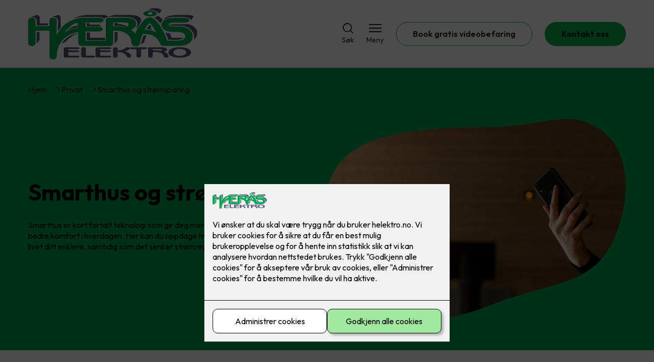

--- FILE ---
content_type: text/html; charset=utf-8
request_url: https://www.helektro.no/privat/smarthus
body_size: 17001
content:

        <!DOCTYPE html>
        <html lang="no">
            <head>
                <title>Smarthus og strømsparing - Hærås Elektro din lokale elektriker</title>
                <link rel="preconnect" href="https://res.cloudinary.com">
                <link rel="canonical" href="https://www.elkonor.no/privat/smarthus">
                <meta name="viewport"  content="width=device-width, initial-scale=1"><meta name="description"  content="Smarthus er kostnadseffektiv teknologi som gir deg mer kontroll og bedre komfort i hverdagen. Oppdag hvordan smarthus kan gjøre livet ditt enklere!"><meta  property="og:title" content="Smarthus og strømsparing"><meta  property="og:description" content="Smarthus er teknologi som gir deg mer kontroll på energiforbruket ditt og bedre komfort i hverdagen. Oppdag hvordan smarte produkter kan gjøre livet ditt enklere og senke strømregningene.

"><meta name="twitter:title"  content="Smarthus og strømsparing"><meta name="twitter:description"  content="Smarthus er teknologi som gir deg mer kontroll på energiforbruket ditt og bedre komfort i hverdagen. Oppdag hvordan smarte produkter kan gjøre livet ditt enklere og senke strømregningene.
"><meta  property="og:image:width" content="1200"><meta  property="og:image:height" content="630"><meta  property="og:image" content="https://res.cloudinary.com/rubics/image/upload/w_1200,h_630,c_fill/f_auto/l70iri5qz5kqktyiwfnl.jpg"><meta  property="og:image:width" content="1200"><meta  property="og:image:height" content="630"><meta  property="og:image" content="https://res.cloudinary.com/rubics/image/upload/w_1200,h_630,c_fill/f_auto/l70iri5qz5kqktyiwfnl.jpg"><meta name="twitter:image"  content="https://res.cloudinary.com/rubics/image/upload/w_1920,h_1080,c_fill/f_auto/l70iri5qz5kqktyiwfnl.jpg">
                <link rel="preconnect" href="https://fonts.gstatic.com" crossorigin /><link rel="preload" as="style" href="https://fonts.googleapis.com/css2?family=Outfit:wght@400;600;700&display=swap" /><link rel="stylesheet" href="https://fonts.googleapis.com/css2?family=Outfit:wght@400;600;700&display=swap" media="print" onload="this.media='all'" />
                
                
                <link rel="shortcut icon"type="image/x-icon" href="https://res.cloudinary.com/rubics/image/upload/w_32,h_32,c_pad/mc18yx3a68jbtfregut1.png">
                <script src="/js/app.ec5f744e7d0f08a07aac.bundle.js" defer></script>
                
                <script>
                  window.dataLayer = window.dataLayer || [];
                  function gtag(){dataLayer.push(arguments);}
                  gtag('set', 'ads_data_redaction', true);
                  gtag('consent', 'default', {
                    functionality_storage: "granted",
                    security_storage: "granted",
                    ad_storage: "denied",
                    analytics_storage: "denied",
                    personalization_storage: "denied",
                    ad_user_data: "denied",
                    ad_personalization: "denied",
                    wait_for_update: 10000
                  });
                  document.addEventListener("consents-confirmed", async function(e) {
                    gtag("consent", "update", e.detail.gtm);
                    dataLayer.push({ event: "consents-confirmed", consents: e.detail.gtm });
                  });
                </script>
                <script src="https://cdn.jsdelivr.net/npm/@ludens-reklame/cookie-dialog@1.2.0/dialog.min.js" defer></script>
                
                
                 <!-- Google Tag Manager --> <script>(function(w,d,s,l,i){w[l]=w[l]||[];w[l].push({'gtm.start':new Date().getTime(),event:'gtm.js'});var f=d.getElementsByTagName(s)[0],j=d.createElement(s),dl=l!='dataLayer'?'&l='+l:'';j.async=true;j.src='https://www.googletagmanager.com/gtm.js?id='+i+dl;f.parentNode.insertBefore(j,f);})(window,document,'script','dataLayer','GTM-NCL5JVD');</script> <!-- End Google Tag Manager -->
                <style data-styled="true" data-styled-version="5.3.11">.hNlDMA{-webkit-transition:opacity 0.12s ease-in-out;transition:opacity 0.12s ease-in-out;}/*!sc*/
data-styled.g13[id="sc-dAlyuH"]{content:"hNlDMA,"}/*!sc*/
.eONzXb{border:0;border-radius:50px;background-color:rgba(4,171,69,1);color:rgba(0,0,0,1);cursor:pointer;padding:0 32px;-webkit-transition:all 0.15s ease-in-out;transition:all 0.15s ease-in-out;-webkit-text-decoration:none;text-decoration:none;height:45px;border:1px solid transparent;background-color:#FFFFFF;color:rgba(36,34,20,1);border-color:rgba(4,171,69,1);display:-webkit-inline-box;display:-webkit-inline-flex;display:-ms-inline-flexbox;display:inline-flex;-webkit-align-items:center;-webkit-box-align:center;-ms-flex-align:center;align-items:center;}/*!sc*/
.eONzXb:hover{opacity:0.8;}/*!sc*/
.eONzXb:hover{opacity:1;background-color:rgba(247,246,244,1);color:#242214;}/*!sc*/
.eONzXb:disabled{opacity:0.6;cursor:wait;}/*!sc*/
.gzpceW{border:0;border-radius:50px;background-color:rgba(4,171,69,1);color:rgba(0,0,0,1);cursor:pointer;padding:0 32px;-webkit-transition:all 0.15s ease-in-out;transition:all 0.15s ease-in-out;-webkit-text-decoration:none;text-decoration:none;height:45px;border:1px solid transparent;display:-webkit-inline-box;display:-webkit-inline-flex;display:-ms-inline-flexbox;display:inline-flex;-webkit-align-items:center;-webkit-box-align:center;-ms-flex-align:center;align-items:center;}/*!sc*/
.gzpceW:hover{opacity:0.8;}/*!sc*/
.gzpceW:disabled{opacity:0.6;cursor:wait;}/*!sc*/
data-styled.g2622[id="sc-dCZOmM"]{content:"eONzXb,gzpceW,"}/*!sc*/
.eUSSZT{margin:24px 0;}/*!sc*/
@media (min-width:960px){.eUSSZT{margin:64px 0;}}/*!sc*/
data-styled.g2631[id="sc-jalJXB"]{content:"eUSSZT,"}/*!sc*/
.kEievo{padding:0 16px;}/*!sc*/
@media (min-width:960px){.kEievo{padding:0 32px;}}/*!sc*/
data-styled.g2632[id="sc-sHPSv"]{content:"kEievo,"}/*!sc*/
.fznhQK{margin:0 auto;max-width:1170px;}/*!sc*/
.iXhUHL{margin:0 auto;max-width:1170px;max-width:650px;}/*!sc*/
data-styled.g2633[id="sc-dQBeNi"]{content:"fznhQK,iXhUHL,"}/*!sc*/
body{margin:0;padding:0;-webkit-font-smoothing:antialiased;background-color:#FFFFFF;color:rgba(36,34,20,1);}/*!sc*/
body,input,select,textarea,button{font-family:'Outfit',sans-serif;font-weight:400;font-size:1rem;line-height:1.35;}/*!sc*/
.b1{font-family:'Outfit',sans-serif;font-weight:400;font-size:1rem;line-height:1.35;}/*!sc*/
.b2{font-family:'Outfit',sans-serif;font-weight:400;font-size:1.125rem;line-height:1.35;}/*!sc*/
.b3{font-family:'Outfit',sans-serif;font-weight:600;font-size:1rem;line-height:1.25;}/*!sc*/
p,h1,h2,h3,h4,h5,h6,.vspace{margin:0 0 16px;}/*!sc*/
.vspace-top{margin-top:16px;}/*!sc*/
.vspace-top-s{margin-top:24px;}/*!sc*/
p + h1,p + h2,p + h3,p + h4,p + h5,p + h6{margin-top:32px;}/*!sc*/
h1,.h1{font-family:'Outfit',sans-serif;font-weight:700;font-size:1.75rem;line-height:1.35;}/*!sc*/
@media (min-width:960px){h1,.h1{font-size:2.813rem;}}/*!sc*/
@media (min-width:960px){h1,.h1{font-size:2.813rem;}}/*!sc*/
h2,.h2{font-family:'Outfit',sans-serif;font-weight:600;font-size:1.5rem;line-height:1.35;}/*!sc*/
@media (min-width:960px){h2,.h2{font-size:2rem;}}/*!sc*/
@media (min-width:960px){h2,.h2{font-size:2rem;}}/*!sc*/
h3,.h3{font-family:'Outfit',sans-serif;font-weight:600;font-size:1.375rem;line-height:1.35;}/*!sc*/
@media (min-width:960px){h3,.h3{font-size:1.563rem;}}/*!sc*/
@media (min-width:960px){h3,.h3{font-size:1.563rem;}}/*!sc*/
h4,.h4{font-family:'Outfit',sans-serif;font-weight:600;font-size:1.125rem;line-height:1.35;}/*!sc*/
@media (min-width:960px){h4,.h4{font-size:1.438rem;}}/*!sc*/
@media (min-width:960px){h4,.h4{font-size:1.438rem;}}/*!sc*/
h5,.h5{font-family:'Outfit',sans-serif;font-weight:600;font-size:1.125rem;line-height:1.35;}/*!sc*/
@media (min-width:960px){h5,.h5{font-size:1.25rem;}}/*!sc*/
h6,.h6{font-family:'Outfit',sans-serif;font-weight:600;font-size:1rem;line-height:1.35;}/*!sc*/
a{color:rgba(36,34,20,1);}/*!sc*/
ol,ul{margin-top:0;margin-bottom:16px;padding-left:1em;}/*!sc*/
ol ul,ul ul,ol ol,ul ol{padding-left:2em;margin-top:8px;}/*!sc*/
li:not(:last-child){margin-bottom:8px;}/*!sc*/
label{font-family:'Outfit',sans-serif;font-weight:600;font-size:1rem;line-height:1.35;}/*!sc*/
input,textarea,select{box-sizing:border-box;border-radius:8px;border:1px solid #747474;padding-left:16px;}/*!sc*/
input[type='radio'],input[type='checkbox']{height:auto;}/*!sc*/
input,select{height:45px;}/*!sc*/
textarea{height:117px;padding-top:8px;}/*!sc*/
.fill-primary{fill:rgba(4,171,69,1);}/*!sc*/
.fill-secondary{fill:rgba(84,80,119,1);}/*!sc*/
.fill-primary-variant{fill:rgba(0,166,81,1);}/*!sc*/
.fill-secondary-variant{fill:rgba(84,80,119,1);}/*!sc*/
.fill-tertiary{fill:rgba(0,45,0,1);}/*!sc*/
.fill-quaternary{fill:#9ACA3C;}/*!sc*/
.outline-quaternary{stroke:#9ACA3C;}/*!sc*/
.fill-quinary{fill:rgba(243,252,226,1);}/*!sc*/
.fill-surface{fill:rgba(247,246,244,1);}/*!sc*/
.fill-background{fill:#FFFFFF;}/*!sc*/
@media (min-width:960px){.mobile{display:none!important;}}/*!sc*/
.desktop{display:none;}/*!sc*/
@media (min-width:960px){.desktop{display:revert;}}/*!sc*/
.modal-wrapper{width:100%;padding:0 32px;}/*!sc*/
@media (min-width:960px){.modal-wrapper{width:auto;}}/*!sc*/
.red{color:rgba(169,46,0,1);}/*!sc*/
.green{color:rgba(107,190,87,1);}/*!sc*/
div:has(> .vs):has(+ div > .button-component) > .vs{margin-bottom:0;}/*!sc*/
div:has(.button-component) + div > .vs{margin-top:0;}/*!sc*/
data-styled.g2639[id="sc-global-ehFvDZ1"]{content:"sc-global-ehFvDZ1,"}/*!sc*/
.gxvzAx{display:-webkit-box;display:-webkit-flex;display:-ms-flexbox;display:flex;gap:16px;-webkit-box-pack:center;-webkit-justify-content:center;-ms-flex-pack:center;justify-content:center;-webkit-flex-direction:row;-ms-flex-direction:row;flex-direction:row;margin-top:24px;}/*!sc*/
@media all and (min-width:960px){.gxvzAx{-webkit-flex-direction:row;-ms-flex-direction:row;flex-direction:row;}}/*!sc*/
data-styled.g2653[id="sc-hjrkZx"]{content:"gxvzAx,"}/*!sc*/
.ctoMjq{background-color:rgba(0,166,81,1);color:rgba(36,34,20,1);padding:1px;text-align:center;border-radius:8px;}/*!sc*/
.fvhDHa{background-color:rgba(0,166,81,1);color:rgba(36,34,20,1);padding:1px;text-align:center;border-radius:0;}/*!sc*/
data-styled.g2654[id="sc-kHkzUk"]{content:"ctoMjq,fvhDHa,"}/*!sc*/
.cZVoVG{display:-webkit-box;display:-webkit-flex;display:-ms-flexbox;display:flex;-webkit-align-items:center;-webkit-box-align:center;-ms-flex-align:center;align-items:center;-webkit-box-pack:center;-webkit-justify-content:center;-ms-flex-pack:center;justify-content:center;-webkit-flex-direction:column;-ms-flex-direction:column;flex-direction:column;border:0;background-color:#FFFFFF;cursor:pointer;-webkit-transition:background-color 0.15s ease-in-out,color 0.15s ease-in-out;transition:background-color 0.15s ease-in-out,color 0.15s ease-in-out;padding:0;}/*!sc*/
@media all and (min-width:960px){.cZVoVG{border-radius:8px;}}/*!sc*/
.cZVoVG .label{display:none;color:rgba(36,34,20,1);-webkit-transition:background-color 0.15s ease-in-out,color 0.15s ease-in-out;transition:background-color 0.15s ease-in-out,color 0.15s ease-in-out;font-size:14px;font-weight:400;margin-top:4px;}/*!sc*/
@media all and (min-width:960px){.cZVoVG .label{display:block;}}/*!sc*/
data-styled.g2655[id="sc-iNjEPD"]{content:"cZVoVG,"}/*!sc*/
.khQXVE{border:0;width:25px;height:20px;position:relative;-webkit-transform:rotate(0deg);-ms-transform:rotate(0deg);transform:rotate(0deg);-webkit-transition:all 0.15s ease-in-out;transition:all 0.15s ease-in-out;cursor:pointer;display:-webkit-box;display:-webkit-flex;display:-ms-flexbox;display:flex;}/*!sc*/
.khQXVE span{display:block;position:absolute;height:2px;width:100%;background:rgba(36,34,20,1);opacity:1;left:0;border-radius:2px;-webkit-transform:rotate(0deg);-ms-transform:rotate(0deg);transform:rotate(0deg);-webkit-transition:0.15s ease-in-out;transition:0.15s ease-in-out;}/*!sc*/
.khQXVE span:nth-child(1){top:2px;}/*!sc*/
.khQXVE span:nth-child(2),.khQXVE span:nth-child(3){top:9px;}/*!sc*/
.khQXVE span:nth-child(4){top:16px;}/*!sc*/
data-styled.g2656[id="sc-VHklu"]{content:"khQXVE,"}/*!sc*/
.yCdgG{display:-webkit-box;display:-webkit-flex;display:-ms-flexbox;display:flex;height:40px;max-height:100%;max-width:100%;}/*!sc*/
.yCdgG img{max-width:100%;width:auto;height:40px;object-fit:contain;}/*!sc*/
@media all and (min-width:960px){.yCdgG{height:100px;}.yCdgG img{height:100px;}}/*!sc*/
data-styled.g2657[id="sc-kpMPbt"]{content:"yCdgG,"}/*!sc*/
.ljKcui{display:-webkit-box;display:-webkit-flex;display:-ms-flexbox;display:flex;-webkit-align-items:center;-webkit-box-align:center;-ms-flex-align:center;align-items:center;-webkit-flex-direction:column;-ms-flex-direction:column;flex-direction:column;-webkit-text-decoration:none;text-decoration:none;padding:0;margin:0;border:0;background-color:transparent;cursor:pointer;color:rgba(36,34,20,1);}/*!sc*/
.ljKcui svg{height:20px;width:20px;-webkit-transition:all 0.15s ease-in-out;transition:all 0.15s ease-in-out;}/*!sc*/
.ljKcui .label{font-size:12px;font-weight:400;margin-top:4px;}/*!sc*/
@media all and (min-width:960px){.ljKcui .label{font-size:14px;}}/*!sc*/
data-styled.g2661[id="sc-bSZLHx"]{content:"ljKcui,"}/*!sc*/
.xwpiJ{background:#FFFFFF;color:rgba(36,34,20,1);padding:16px 0;border-bottom:1px solid rgba(0,0,0,0.25);position:relative;z-index:10;}/*!sc*/
@media all and (min-width:960px){.xwpiJ{padding:16px 0;}}/*!sc*/
data-styled.g2662[id="sc-fqTaCk"]{content:"xwpiJ,"}/*!sc*/
.lkDRyF{display:-webkit-box;display:-webkit-flex;display:-ms-flexbox;display:flex;-webkit-align-items:center;-webkit-box-align:center;-ms-flex-align:center;align-items:center;-webkit-box-pack:justify;-webkit-justify-content:space-between;-ms-flex-pack:justify;justify-content:space-between;}/*!sc*/
data-styled.g2663[id="sc-ebWgmc"]{content:"lkDRyF,"}/*!sc*/
.hcBmAp.header-button{margin-left:0;}/*!sc*/
.hcBmAp.header-button--mobile{display:block;}/*!sc*/
@media all and (min-width:960px){.hcBmAp.header-button--mobile{display:none;}}/*!sc*/
.hcBmAp.header-button--desktop{display:none;}/*!sc*/
@media all and (min-width:960px){.hcBmAp.header-button--desktop{display:block;}}/*!sc*/
@media all and (min-width:960px){.hcBmAp.header-button{margin-left:24px;}}/*!sc*/
data-styled.g2664[id="sc-dA-dRPV"]{content:"hcBmAp,"}/*!sc*/
.kbqkGs{display:-webkit-box;display:-webkit-flex;display:-ms-flexbox;display:flex;-webkit-align-items:center;-webkit-box-align:center;-ms-flex-align:center;align-items:center;}/*!sc*/
.kbqkGs ul{display:-webkit-box;display:-webkit-flex;display:-ms-flexbox;display:flex;list-style:none;padding:0;margin:0;-webkit-align-items:center;-webkit-box-align:center;-ms-flex-align:center;align-items:center;}/*!sc*/
.kbqkGs ul li{position:relative;margin-bottom:0;}/*!sc*/
.kbqkGs ul li:not(:first-child){margin-left:24px;}/*!sc*/
.kbqkGs ul li.header-action--desktop{display:none;}/*!sc*/
@media all and (min-width:960px){.kbqkGs ul li.header-action--desktop{display:block;}}/*!sc*/
data-styled.g2665[id="sc-fTafgi"]{content:"kbqkGs,"}/*!sc*/
.cLSiqQ{display:block;padding-top:16px;}/*!sc*/
@media all and (min-width:960px){.cLSiqQ{display:none;}}/*!sc*/
.cLSiqQ ul{display:-webkit-box;display:-webkit-flex;display:-ms-flexbox;display:flex;list-style:none;padding:0;margin:0;-webkit-box-pack:end;-webkit-justify-content:flex-end;-ms-flex-pack:end;justify-content:flex-end;gap:24px;}/*!sc*/
.cLSiqQ ul li{position:relative;margin-bottom:8px;}/*!sc*/
data-styled.g2672[id="sc-jzibWR"]{content:"cLSiqQ,"}/*!sc*/
.bNhjWI{background-color:rgba(0,45,0,1);}/*!sc*/
data-styled.g2687[id="sc-QEHgm"]{content:"bNhjWI,"}/*!sc*/
.kpvTTP{padding:16px 0;}/*!sc*/
@media all and (min-width:960px){.kpvTTP{padding:32px 0 64px;}}/*!sc*/
data-styled.g2688[id="sc-iJfemf"]{content:"kpvTTP,"}/*!sc*/
.bYxszO{display:-webkit-box;display:-webkit-flex;display:-ms-flexbox;display:flex;-webkit-flex-wrap:wrap;-ms-flex-wrap:wrap;flex-wrap:wrap;}/*!sc*/
data-styled.g2689[id="sc-gWQaNQ"]{content:"bYxszO,"}/*!sc*/
.buZicG{width:100%;}/*!sc*/
@media all and (min-width:960px){.buZicG{width:25%;margin:24px 0;}}/*!sc*/
.buZicG:not(:last-child){margin-bottom:24px;}/*!sc*/
.buZicG h3{color:rgba(255,255,255,1);margin-bottom:16px;}/*!sc*/
.buZicG ul{list-style:none;margin:0;padding:0;}/*!sc*/
.buZicG ul li:not(:last-child){margin-bottom:8px;}/*!sc*/
.buZicG ul li a{display:-webkit-box;display:-webkit-flex;display:-ms-flexbox;display:flex;-webkit-align-items:center;-webkit-box-align:center;-ms-flex-align:center;align-items:center;color:rgba(255,255,255,1);-webkit-text-decoration:none;text-decoration:none;}/*!sc*/
.buZicG ul li a:hover{-webkit-text-decoration:underline;text-decoration:underline;}/*!sc*/
.buZicG ul li a img{width:24px;height:24px;margin-right:8px;}/*!sc*/
data-styled.g2690[id="sc-dzUOuN"]{content:"buZicG,"}/*!sc*/
.fDoZqO{text-align:center;display:-webkit-box;display:-webkit-flex;display:-ms-flexbox;display:flex;-webkit-box-pack:center;-webkit-justify-content:center;-ms-flex-pack:center;justify-content:center;-webkit-align-items:center;-webkit-box-align:center;-ms-flex-align:center;align-items:center;}/*!sc*/
.fDoZqO .hs{width:100%;}/*!sc*/
.fDoZqO .text >:last-child{margin:0;}/*!sc*/
.fDoZqO > *,.fDoZqO a,.fDoZqO a:active,.fDoZqO a:visited{color:rgba(255,255,255,1);}/*!sc*/
data-styled.g2691[id="sc-dJnnlm"]{content:"fDoZqO,"}/*!sc*/
.eeFZKN{padding:16px 0;display:-webkit-box;display:-webkit-flex;display:-ms-flexbox;display:flex;-webkit-box-pack:center;-webkit-justify-content:center;-ms-flex-pack:center;justify-content:center;-webkit-align-items:center;-webkit-box-align:center;-ms-flex-align:center;align-items:center;-webkit-flex-direction:column;-ms-flex-direction:column;flex-direction:column;border-top:1px solid rgba(255,255,255,1);}/*!sc*/
@media all and (min-width:960px){.eeFZKN{-webkit-flex-direction:row;-ms-flex-direction:row;flex-direction:row;padding:24px 0;}}/*!sc*/
.eeFZKN .text{margin-left:0;-webkit-flex:1;-ms-flex:1;flex:1;display:-webkit-box;display:-webkit-flex;display:-ms-flexbox;display:flex;-webkit-box-pack:center;-webkit-justify-content:center;-ms-flex-pack:center;justify-content:center;-webkit-transform:translateX(0);-ms-transform:translateX(0);transform:translateX(0);}/*!sc*/
@media all and (min-width:960px){.eeFZKN .text{margin-left:auto;-webkit-transform:translateX(44px);-ms-transform:translateX(44px);transform:translateX(44px);}}/*!sc*/
.eeFZKN img{height:20px;max-width:88px;margin-top:16px;}/*!sc*/
@media all and (min-width:960px){.eeFZKN img{margin-left:auto;margin-top:0;}}/*!sc*/
data-styled.g2692[id="sc-msaSj"]{content:"eeFZKN,"}/*!sc*/
.cDbVXI{display:-webkit-box;display:-webkit-flex;display:-ms-flexbox;display:flex;-webkit-align-items:center;-webkit-box-align:center;-ms-flex-align:center;align-items:center;gap:16px;}/*!sc*/
.cDbVXI a{color:rgba(36,34,20,1);-webkit-text-decoration:none;text-decoration:none;}/*!sc*/
.cDbVXI a:hover{-webkit-text-decoration:underline;text-decoration:underline;}/*!sc*/
.cDbVXI span{display:inline-block;}/*!sc*/
.cDbVXI span:last-child i{display:none;}/*!sc*/
@media (max-width:960px){.cDbVXI{gap:8px;font-size:12px;}}/*!sc*/
data-styled.g2794[id="sc-kxMDhJ"]{content:"cDbVXI,"}/*!sc*/
.fgKpHW{display:-webkit-inline-box;display:-webkit-inline-flex;display:-ms-inline-flexbox;display:inline-flex;margin-left:16px;}/*!sc*/
.fgKpHW svg{width:12px;height:12px;}/*!sc*/
.fgKpHW svg path{fill:rgba(36,34,20,1);}/*!sc*/
@media (max-width:960px){.fgKpHW{margin-left:8px;}.fgKpHW svg{width:8px;height:8px;}}/*!sc*/
data-styled.g2795[id="sc-ydTzy"]{content:"fgKpHW,"}/*!sc*/
.dbySZt{padding:32px;position:relative;overflow-x:hidden;min-height:220px;background-color:rgba(0,166,81,1);color:rgba(36,34,20,1);}/*!sc*/
.dbySZt > *{position:relative;z-index:2;}/*!sc*/
@media (min-width:960px){.dbySZt{overflow-y:hidden;}}/*!sc*/
.dbySZt .mobile{display:-webkit-box;display:-webkit-flex;display:-ms-flexbox;display:flex;-webkit-box-pack:center;-webkit-justify-content:center;-ms-flex-pack:center;justify-content:center;margin-top:24px;}/*!sc*/
.dbySZt .desktop{margin-top:32px;}/*!sc*/
data-styled.g2796[id="sc-MjnyT"]{content:"dbySZt,"}/*!sc*/
.erjcaf{display:-webkit-box;display:-webkit-flex;display:-ms-flexbox;display:flex;-webkit-align-items:center;-webkit-box-align:center;-ms-flex-align:center;align-items:center;-webkit-flex-direction:column;-ms-flex-direction:column;flex-direction:column;gap:24px;}/*!sc*/
@media (min-width:960px){.erjcaf{gap:48px;-webkit-flex-direction:row;-ms-flex-direction:row;flex-direction:row;height:28.2rem;}}/*!sc*/
data-styled.g2797[id="sc-cYzNJU"]{content:"erjcaf,"}/*!sc*/
.hqHhi{-webkit-flex:1;-ms-flex:1;flex:1;}/*!sc*/
data-styled.g2798[id="sc-dmFhJp"]{content:"hqHhi,"}/*!sc*/
.gGCEPh h2,.gGCEPh h3,.gGCEPh h4,.gGCEPh h5{color:rgba(0,45,0,1);}/*!sc*/
.gGCEPh h1,.gGCEPh h2,.gGCEPh h3{margin-bottom:24px;}/*!sc*/
.gGCEPh > *:last-child{margin-bottom:0;}/*!sc*/
@media (min-width:960px){.gGCEPh{max-width:650px;}}/*!sc*/
data-styled.g2799[id="sc-eCshAa"]{content:"gGCEPh,"}/*!sc*/
.jXolVv{display:block;width:100%;aspect-ratio:1.2466666667;object-fit:cover;-webkit-clip-path:url(#heromask);clip-path:url(#heromask);}/*!sc*/
data-styled.g2801[id="sc-beEYvs"]{content:"jXolVv,"}/*!sc*/
.dBa-dYI{margin-bottom:16px;}/*!sc*/
data-styled.g2802[id="sc-bsKsuN"]{content:"dBa-dYI,"}/*!sc*/
.iedFaJ{display:-webkit-box;display:-webkit-flex;display:-ms-flexbox;display:flex;-webkit-flex-direction:column;-ms-flex-direction:column;flex-direction:column;-webkit-align-items:center;-webkit-box-align:center;-ms-flex-align:center;align-items:center;gap:32px;}/*!sc*/
@media all and (min-width:960px){.iedFaJ{-webkit-flex-direction:row;-ms-flex-direction:row;flex-direction:row;gap:48px;}}/*!sc*/
.houKsc{display:-webkit-box;display:-webkit-flex;display:-ms-flexbox;display:flex;-webkit-flex-direction:column;-ms-flex-direction:column;flex-direction:column;-webkit-align-items:center;-webkit-box-align:center;-ms-flex-align:center;align-items:center;gap:32px;}/*!sc*/
@media all and (min-width:960px){.houKsc{-webkit-flex-direction:row;-ms-flex-direction:row;flex-direction:row;gap:48px;-webkit-flex-direction:row-reverse;-ms-flex-direction:row-reverse;flex-direction:row-reverse;}}/*!sc*/
data-styled.g2834[id="sc-ieKzwY"]{content:"iedFaJ,houKsc,"}/*!sc*/
.ihjaJR{-webkit-flex:1;-ms-flex:1;flex:1;}/*!sc*/
.ihjaJR .title{margin-top:0;}/*!sc*/
data-styled.g2835[id="sc-glONMX"]{content:"ihjaJR,"}/*!sc*/
.gGSuej{-webkit-flex:1;-ms-flex:1;flex:1;}/*!sc*/
.gGSuej img{display:block;width:100%;object-fit:cover;border-radius:8px;}/*!sc*/
data-styled.g2836[id="sc-jJIcHK"]{content:"gGSuej,"}/*!sc*/
.hvkvQj{display:-webkit-box;display:-webkit-flex;display:-ms-flexbox;display:flex;gap:24px;-webkit-flex-direction:column;-ms-flex-direction:column;flex-direction:column;margin-top:24px;}/*!sc*/
.hvkvQj button{width:100%;}/*!sc*/
@media all and (min-width:960px){.hvkvQj{-webkit-box-pack:start;-webkit-justify-content:flex-start;-ms-flex-pack:start;justify-content:flex-start;-webkit-flex-direction:row;-ms-flex-direction:row;flex-direction:row;}}/*!sc*/
data-styled.g2837[id="sc-hoZXlt"]{content:"hvkvQj,"}/*!sc*/
</style>
            </head>
            <body>
                <div id="rubics">
                  <div class="sc-dAlyuH hNlDMA"><div id="header_1" class="component "><div><header class="sc-fqTaCk xwpiJ"><div class="sc-sHPSv kEievo hs"><div width="large" class="sc-dQBeNi fznhQK"><div class="sc-ebWgmc lkDRyF"><div><a href="/" size="100" class="sc-kpMPbt yCdgG"><img src="https://res.cloudinary.com/rubics/image/upload/h_200/f_auto/mc18yx3a68jbtfregut1.png" alt="Hærås Elektro AS"/></a></div><div class="sc-fTafgi kbqkGs"><ul><li class="header-action header-action--desktop"><button aria-expanded="false" aria-label="Åpne søk" aria-controls="search" class="sc-bSZLHx ljKcui"><svg version="1.1" xmlns="http://www.w3.org/2000/svg" x="0" y="0" viewBox="0 0 24 24" style="enable-background:new 0 0 24 24" xml:space="preserve" aria-hidden="true"><path d="m23.6 22.4-4.9-4.9c1.7-2.1 2.6-4.7 2.4-7.5-.2-2.7-1.4-5.2-3.4-7.1S13 .1 10.3.1C7.6.2 5 1.3 3.1 3.2 1.2 5.1.1 7.7 0 10.4s.9 5.3 2.8 7.3c1.8 2 4.4 3.2 7.1 3.4 2.7.2 5.4-.7 7.5-2.4l4.9 4.9c.2.2.4.3.7.3.2 0 .5-.1.7-.3.2-.2.3-.4.3-.7-.2-.1-.3-.4-.4-.5zm-8.2-4.5c-1.4 1-3.1 1.5-4.8 1.5-2.3 0-4.5-.9-6.1-2.5C2.9 15.3 2 13.1 2 10.8c0-1.7.5-3.4 1.5-4.8s2.3-2.5 3.9-3.2c1.6-.7 3.3-.8 5-.5 1.7.3 3.2 1.2 4.4 2.4 1.2 1.2 2 2.8 2.4 4.4.3 1.7.2 3.4-.5 5-.8 1.5-1.9 2.8-3.3 3.8z"></path></svg><span class="label">Søk</span></button></li><li class="header-action"><button aria-expanded="false" aria-label="Åpne meny" aria-controls="menu" class="sc-iNjEPD cZVoVG h6"><div class="sc-VHklu khQXVE"><span></span><span></span><span></span><span></span></div><span class="label">Meny</span></button></li><li class="sc-dA-dRPV hcBmAp header-button header-button--desktop"><a href="/book-gratis-videobefaring" class="sc-dCZOmM eONzXb h6">Book gratis videobefaring</a></li><li class="sc-dA-dRPV hcBmAp header-button header-button--desktop"><a href="/kontakt-oss" class="sc-dCZOmM gzpceW h6">Kontakt oss</a></li></ul></div></div></div></div></header><div class="sc-jzibWR cLSiqQ"><div class="sc-sHPSv kEievo hs"><div width="large" class="sc-dQBeNi fznhQK"><ul><li><button aria-expanded="false" aria-label="Åpne søk" aria-controls="search" class="sc-bSZLHx ljKcui"><svg version="1.1" xmlns="http://www.w3.org/2000/svg" x="0" y="0" viewBox="0 0 24 24" style="enable-background:new 0 0 24 24" xml:space="preserve" aria-hidden="true"><path d="m23.6 22.4-4.9-4.9c1.7-2.1 2.6-4.7 2.4-7.5-.2-2.7-1.4-5.2-3.4-7.1S13 .1 10.3.1C7.6.2 5 1.3 3.1 3.2 1.2 5.1.1 7.7 0 10.4s.9 5.3 2.8 7.3c1.8 2 4.4 3.2 7.1 3.4 2.7.2 5.4-.7 7.5-2.4l4.9 4.9c.2.2.4.3.7.3.2 0 .5-.1.7-.3.2-.2.3-.4.3-.7-.2-.1-.3-.4-.4-.5zm-8.2-4.5c-1.4 1-3.1 1.5-4.8 1.5-2.3 0-4.5-.9-6.1-2.5C2.9 15.3 2 13.1 2 10.8c0-1.7.5-3.4 1.5-4.8s2.3-2.5 3.9-3.2c1.6-.7 3.3-.8 5-.5 1.7.3 3.2 1.2 4.4 2.4 1.2 1.2 2 2.8 2.4 4.4.3 1.7.2 3.4-.5 5-.8 1.5-1.9 2.8-3.3 3.8z"></path></svg><span class="label">Søk</span></button></li></ul></div></div></div></div></div><main><div id="hero_1" class="component "><div><div class="sc-MjnyT dbySZt"><div width="large" class="sc-dQBeNi fznhQK"><div class="sc-bsKsuN dBa-dYI"><div class="sc-kxMDhJ cDbVXI"><span><a href="/">Hjem</a><i class="sc-ydTzy fgKpHW"><svg xmlns="http://www.w3.org/2000/svg" fill="none" viewBox="0 0 27 28" aria-hidden="true"><path fill="none" d="M9.06221 3.40364c-.31215.31224-.4875.73568-.4875 1.17719 0 .44151.17535.86495.4875 1.17719L17.3042 14l-8.24199 8.242c-.3033.314-.47113.7346-.46734 1.1712.0038.4366.17891.8542.48762 1.1629.30872.3087.72633.4838 1.16291.4876.4366.0038.8572-.164 1.1712-.4673l9.4192-9.4192c.3121-.3122.4875-.7357.4875-1.1772s-.1754-.8649-.4875-1.1772l-9.4192-9.41916c-.3123-.31215-.7357-.4875-1.1772-.4875-.44151 0-.86495.17535-1.17719.4875Z"></path></svg></i></span><span><a href="/privat">Privat</a><i class="sc-ydTzy fgKpHW"><svg xmlns="http://www.w3.org/2000/svg" fill="none" viewBox="0 0 27 28" aria-hidden="true"><path fill="none" d="M9.06221 3.40364c-.31215.31224-.4875.73568-.4875 1.17719 0 .44151.17535.86495.4875 1.17719L17.3042 14l-8.24199 8.242c-.3033.314-.47113.7346-.46734 1.1712.0038.4366.17891.8542.48762 1.1629.30872.3087.72633.4838 1.16291.4876.4366.0038.8572-.164 1.1712-.4673l9.4192-9.4192c.3121-.3122.4875-.7357.4875-1.1772s-.1754-.8649-.4875-1.1772l-9.4192-9.41916c-.3123-.31215-.7357-.4875-1.1772-.4875-.44151 0-.86495.17535-1.17719.4875Z"></path></svg></i></span><span><a href="/privat/smarthus">Smarthus og strømsparing</a><i class="sc-ydTzy fgKpHW"><svg xmlns="http://www.w3.org/2000/svg" fill="none" viewBox="0 0 27 28" aria-hidden="true"><path fill="none" d="M9.06221 3.40364c-.31215.31224-.4875.73568-.4875 1.17719 0 .44151.17535.86495.4875 1.17719L17.3042 14l-8.24199 8.242c-.3033.314-.47113.7346-.46734 1.1712.0038.4366.17891.8542.48762 1.1629.30872.3087.72633.4838 1.16291.4876.4366.0038.8572-.164 1.1712-.4673l9.4192-9.4192c.3121-.3122.4875-.7357.4875-1.1772s-.1754-.8649-.4875-1.1772l-9.4192-9.41916c-.3123-.31215-.7357-.4875-1.1772-.4875-.44151 0-.86495.17535-1.17719.4875Z"></path></svg></i></span></div></div></div><div width="medium" class="sc-dQBeNi fznhQK"><div class="sc-cYzNJU erjcaf"><div class="sc-dmFhJp hqHhi"><div class="sc-eCshAa gGCEPh text"><h1 style="text-align:left;"><span style="color: rgb(0,0,0);">Smarthus og strømsparing</span></h1>
<p><span style="color: rgb(0,0,0);">Smarthus er kort fortalt teknologi som gir deg mer kontroll på energiforbruket ditt og bedre komfort i hverdagen. Her kan du oppdage hvordan smarte produkter kan gjøre livet ditt enklere, samtidig som det senker strømregningene dine.</span></p>
<p></p>
</div></div><div class="sc-dmFhJp hqHhi"><img src="https://res.cloudinary.com/rubics/image/upload/h_900/f_auto/65af82c4e47d6621a8094791-4N9A3048.jpg" alt="styre belysning via app på mobilen" class="sc-beEYvs jXolVv"/></div></div></div></div></div></div><div id="article_1" class="component rich"><div><div><div id="707bd250-00ec-481d-ab41-f589b2a50557" class="component" data-child-of="article_1"><div><div class="sc-jalJXB eUSSZT vs"><div class="sc-sHPSv kEievo hs"><div class="sc-dQBeNi fznhQK"><div class="sc-ieKzwY iedFaJ"><div class="sc-jJIcHK gGSuej"><img src="https://res.cloudinary.com/rubics/image/upload/w_1376/f_auto/l70iri5qz5kqktyiwfnl.jpg" alt="En amazon alexa på bordet i et moderne smart hjem"/></div><div class="sc-glONMX ihjaJR"><p class="byline h6">Spar strøm, spar miljøet, spar lommeboka</p><h2 class="title">Hvorfor skaffe smarthus?</h2><div class="text"><ul>
<li><span style="color: rgb(0,0,0);">Sparer strøm og penger</span></li>
<li><span style="color: rgb(0,0,0);">Gjør hverdagen enklere</span></li>
<li><span style="color: rgb(0,0,0);">Veldig brukervennlig<br></span></li>
</ul>
</div><div class="sc-hoZXlt hvkvQj"><a href="/nettbutikk/smarthus-produkter" class="sc-dCZOmM gzpceW h6">Se våre smarte produkter</a></div></div></div></div></div></div></div></div><div id="19a8b34e-8a9d-4a8a-8ac7-20a72b4bf022" class="component" data-child-of="article_1"><div><div class="sc-jalJXB eUSSZT vs"><div class="sc-dQBeNi fznhQK"><div class="sc-kHkzUk ctoMjq"><div class="sc-jalJXB eUSSZT vs"><div class="sc-sHPSv kEievo hs"><div width="small" class="sc-dQBeNi iXhUHL"><div><h2 style="text-align:left;">Hva kan du gjøre med smarthus?</h2>
<ul>
<li style="text-align:left;">Du kan <strong>styre boligen</strong> - selv når du ikke er hjemme</li>
<li style="text-align:left;">Skru av all belysning med <strong>ett trykk</strong></li>
<li style="text-align:left;">Senke varmen om natten eller i ubrukte rom, så <strong>sparer du strøm</strong></li>
<li style="text-align:left;"><strong>Automatisering</strong> - som å skru på kaffetrakteren rett før du våkner, for eksempel</li>
<li style="text-align:left;"><strong>Få beskjed</strong> om det er bevegelse i boligen din mens du er borte</li>
<li style="text-align:left;"><strong>Komfort</strong> - Bruk stemmekontroll og koble til Google Home, Amazon Alexa eller Siri<br></li>
<li style="text-align:left;"><strong>Mer?</strong> Masse muligheter, nesten endeløse muligheter</li>
</ul>
</div></div></div></div></div></div></div></div></div><div id="6d0f698b-fef9-4d23-8d55-6a7723cef2f6" class="component" data-child-of="article_1"><div><div class="sc-jalJXB eUSSZT vs"><div class="sc-sHPSv kEievo hs"><div class="sc-dQBeNi fznhQK"><div reversed="" class="sc-ieKzwY houKsc"><div class="sc-jJIcHK gGSuej"><img src="https://res.cloudinary.com/rubics/image/upload/w_1376/f_auto/glc2sy1qxlrdor43mxcq.png" alt="Grafikk som representer alle fordeler med smarthus"/></div><div class="sc-glONMX ihjaJR"><p class="byline h6">StrømKontroll™ fra Futurehome</p><h2 class="title">Reduser strømforbruket - få 25% av investeringen tilbake</h2><div class="text"><p>StrømKontroll™ fra Futurehome er kort fortalt et strømstyringssystem som bidrar til å redusere ditt strømforbruk.&nbsp;</p>
<p>Enova støtter smarte energistyringssystemer, og kan gi opptil <strong>10.000 kroner</strong> tilbake på din investering, om du søker og får det godkjent før installasjon. Det skal være både smart og økonomisk å ta energikloke valg.&nbsp;</p>
</div><div class="sc-hoZXlt hvkvQj"><a href="/privat/smarthus/spar-tusenvis-av-kroner-med-stromkontroll" class="sc-dCZOmM gzpceW h6">Les mer her</a></div></div></div></div></div></div></div></div><div id="8f820bae-2729-447a-9fa6-85379f8a2b1e" class="component" data-child-of="article_1"><div><div class="sc-jalJXB eUSSZT vs"><div class="sc-sHPSv kEievo hs"><div class="sc-dQBeNi fznhQK"><div class="sc-ieKzwY iedFaJ"><div class="sc-jJIcHK gGSuej"><img src="https://res.cloudinary.com/rubics/image/upload/w_1376/f_auto/68adaa0cd5bbfcc3445901b6-AdobeStock_1609825768.jpg" alt="smarthus produkter på et bord"/></div><div class="sc-glONMX ihjaJR"><h2 class="title">Lær mer om smarthus og strømsparing</h2><div class="text"><p>Hva er smart med smarthus, og hvilke muligheter finnes det for din bolig eller hytte? Her kan du lære alt om smarte løsninger, og hvorfor det lønner seg for både miljøet og lommeboken din.</p>
</div><div class="sc-hoZXlt hvkvQj"><a href="/privat/smarthus/smarthusartikler" class="sc-dCZOmM gzpceW h6">Les mer om smarthus her</a></div></div></div></div></div></div></div></div><div id="8fc30c5c-19a8-40c5-bde0-11b880d5dafd" class="component" data-child-of="article_1"><div><div class="sc-jalJXB eUSSZT vs"><div class="sc-sHPSv kEievo hs"><div class="sc-dQBeNi fznhQK"><div reversed="" class="sc-ieKzwY houKsc"><div class="sc-jJIcHK gGSuej"><img src="https://res.cloudinary.com/rubics/image/upload/w_1376/f_auto/67d031068bfe3a7a0b7d6b42-enovastotte-1536x1020.png" alt="Enova"/></div><div class="sc-glONMX ihjaJR"><p class="byline h6">Hvilke smarte produkter kan du få støtte for?</p><h2 class="title">Støtteordninger fra Enova</h2><div class="text"><p>Enova støtter de som går foran og tar i bruk ny, klimasmart teknologi.&nbsp;</p>
<p>Nå utvider de sitt tilbud til privatpersoner med smarte energi-og klimatiltak som er bra for privatøkonomien og for samfunnet.&nbsp;</p>
<p><strong>Enovatilskuddet</strong> gir støtte til mange gode energi- og klimatiltak.</p>
</div><div class="sc-hoZXlt hvkvQj"><a href="/privat/stotteordninger-fra-enova" class="sc-dCZOmM gzpceW h6">Les mer om Enova-støtte her</a></div></div></div></div></div></div></div></div><div id="d9b895de-15f3-4932-95f9-e914adfaa30d" class="component" data-child-of="article_1"><div><div class="sc-jalJXB eUSSZT vs"><div class="sc-sHPSv kEievo hs"><div class="sc-dQBeNi fznhQK"><div class="sc-ieKzwY iedFaJ"><div class="sc-jJIcHK gGSuej"><img src="https://res.cloudinary.com/rubics/image/upload/w_1376/f_auto/671f73df1e1c218ef0d33b7e-mTouch%20Op.jpg" alt="Et moderne, svart og beige kjøkken med smart termostat på veggen"/></div><div class="sc-glONMX ihjaJR"><h2 class="title">Har du hørt om Enova-pakken fra CTM Lyng?</h2><div class="text"><p>Ved å investere i en termostat, tavlerele, måleravleser og HUB fra CTM Lyng, kan du la automatikken styre strømmen til når på døgnet strømmen er billigst. Slik unngår du effekttopper i strømforbruket.</p>
<p>Når du installerer dette møter du kravet til å motta Enovastøtte for smart strømstyring. Dette betyr at du kan få tilbakebetalt hele 35% av den totale investeringskostnaden.</p>
</div><div class="sc-hoZXlt hvkvQj"><a href="/privat/smarthus/enovapakken-fra-ctm-lyng" class="sc-dCZOmM gzpceW h6">Utforsk Enovapakken her</a></div></div></div></div></div></div></div></div></div></div></div><div id="ctabanner_2" class="component "><div><div class="sc-kHkzUk fvhDHa"><div class="sc-jalJXB eUSSZT vs"><div class="sc-sHPSv kEievo hs"><div width="small" class="sc-dQBeNi iXhUHL"><h2>Hvilke smarte løsninger bør du velge?</h2><div><p>Ta kontakt med våre dyktige elektrikere i dag.</p>
<p></p>
</div><div class="sc-hjrkZx gxvzAx"><a href="/kontakt-oss" class="sc-dCZOmM gzpceW h6">Ta kontakt</a></div></div></div></div></div></div></div></main><div id="footer_1" class="component "><div><footer class="sc-QEHgm bNhjWI"><div class="sc-iJfemf kpvTTP"><div class="sc-sHPSv kEievo hs"><div width="large" class="sc-dQBeNi fznhQK"><div class="sc-gWQaNQ bYxszO"><div class="sc-dzUOuN buZicG"><h3 class="h4">Hærås Elektro AS</h3><ul><li><a href="Finslandsvegen 220"><span><img src="https://res.cloudinary.com/rubics/image/upload/w_48,h_48/f_auto/od5qvjxnkbprau1r0vms.png" alt=""/></span><span>Finslandsvegen 220</span></a></li><li><a href="4646 Finsland"><span>4646 Finsland</span></a></li><li><a href="tel:91356112"><span><img src="https://res.cloudinary.com/rubics/image/upload/w_48,h_48/f_auto/pqpdhgb45hsokz5pkcgi.png" alt=""/></span><span>913 56 112</span></a></li><li><a href="mailto:post@helektro.no"><span><img src="https://res.cloudinary.com/rubics/image/upload/w_48,h_48/f_auto/xh2wakhewfxqirqjphee.png" alt=""/></span><span>post@helektro.no</span></a></li></ul></div><div class="sc-dzUOuN buZicG"><ul></ul></div><div class="sc-dzUOuN buZicG"><ul><li><a href="https://www.boligmappa.no/" target="_blank" rel="noopener noreferrer"><span><img src="https://res.cloudinary.com/rubics/image/upload/w_48,h_48/f_auto/zx1jyjlfg8wuwjeqzrk5.png" alt=""/></span><span>Vi bruker Boligmappa</span></a></li><li><a href="https://www.miljofyrtarn.no/" target="_blank" rel="noopener noreferrer"><span><img src="https://res.cloudinary.com/rubics/image/upload/w_48,h_48/f_auto/z0xoh905othiercfn7cb.png" alt=""/></span><span>Vi er Miljøfyrtårn sertifisert</span></a></li><li><a href="Sertifisert iht NEK 405 - 4"><span><img src="https://res.cloudinary.com/rubics/image/upload/w_48,h_48/f_auto/65c60fe51c4f4d67815e5396-DNV_NO_Foretaksertifisering_hvit.png" alt=""/></span><span>Sertifisert iht NEK 405 - 4</span></a></li></ul></div></div></div></div></div><div class="sc-dJnnlm fDoZqO"><div class="sc-sHPSv kEievo hs"><div width="large" class="sc-dQBeNi fznhQK"><div class="sc-msaSj eeFZKN"><div class="text"><p><a href="/personvernerklaering" target="_self"><span style="color: rgb(255,255,255);">Personvernerklæring</span></a><span style="color: rgb(255,255,255);"> | </span><a href="/cookieerklaering" target="_self"><span style="color: rgb(255,255,255);">Infomasjonskapsler (Cookies) og personvern</span></a><span style="color: rgb(255,255,255);"> </span></p>
</div><img src="https://res.cloudinary.com/rubics/image/upload/h_40/f_auto/v8qhpsz61xkgwu994tqw.png"/></div></div></div></div></footer></div></div><svg height="0" width="0"><defs><clipPath id="heromask" clipPathUnits="objectBoundingBox" transform="scale(0.00407 0.00494)"><path d="M237.7,116.5c-16.7,53.9-52.8,48.4-99.4,70.8c-24.2,11.7-54.8,24.6-81.4,4.4C25.5,167.8,11.4,144,4.4,114.5
	c-9.5-39.3-4.1-67.3,22.4-86.3C45.2,15,80.7,7.9,134.4,8.3c27.7,0.2,56.6-12.2,73-7C248.6,14.5,252.4,69.1,237.7,116.5z"></path></clipPath></defs></svg></div>
                </div>
          <cookie-dialog
            id="_cd"
            definitions-endpoint="/api/v1/storefront/cookie-dialog/definitions"
            meta-endpoint="/api/v1/storefront/cookie-dialog/meta"
            save-endpoint="/api/v1/storefront/consents"
            logo="https://res.cloudinary.com/rubics/image/upload/v1672914824/mc18yx3a68jbtfregut1.png"
           ></cookie-dialog>
          <script>var _STORE = {"renderer":"server","site":{"name":"haeras-elektro-as","displayName":"Hærås Elektro AS","logo":{"alt":"Hærås Elektro AS","url":"https://res.cloudinary.com/rubics/image/upload/v1672914824/mc18yx3a68jbtfregut1.png","focus":{}}},"themeName":"elkonor","themeConfig":{"colors":{"primaryVariant":"rgba(0,166,81,1)","onPrimaryVariant":"rgba(36,34,20,1)","secondaryVariant":"rgba(84,80,119,1)","onSecondaryVariant":"rgba(36,34,20,1)","tertiary":"rgba(0,45,0,1)","onTertiary":"rgba(255,255,255,1)","quaternary":"#9ACA3C","onQuaternary":"#ffffff","quinary":"rgba(243,252,226,1)","onQuinary":"#242214","background":"#FFFFFF","onBackground":"rgba(36,34,20,1)","surface":"rgba(247,246,244,1)","onSurface":"#242214","error":"rgba(169,46,0,1)","success":"rgba(107,190,87,1)","outline":"#C6C6C6"},"fonts":{"h1":{"family":"'Outfit', sans-serif","weight":700,"size":1.75,"lineHeight":1.35,"mediaQueries":[{"query":960,"size":2.813},{"query":960,"size":"2.813"}]},"h2":{"family":"'Outfit', sans-serif","weight":600,"size":1.5,"lineHeight":1.35,"mediaQueries":[{"query":960,"size":2},{"query":960,"size":"2"}]},"h3":{"family":"'Outfit', sans-serif","weight":600,"size":1.375,"lineHeight":1.35,"mediaQueries":[{"query":960,"size":1.563},{"query":960,"size":"1.563"}]},"h4":{"family":"'Outfit', sans-serif","weight":600,"size":1.125,"lineHeight":1.35,"mediaQueries":[{"query":960,"size":1.438},{"query":960,"size":"1.438"}]},"h5":{"family":"'Outfit', sans-serif","weight":600,"size":1.125,"lineHeight":1.35,"mediaQueries":[{"query":960,"size":1.25}]},"h6":{"family":"'Outfit', sans-serif","weight":600,"size":1,"lineHeight":1.35},"b1":{"family":"'Outfit', sans-serif","weight":400,"size":1,"lineHeight":1.35},"b2":{"family":"'Outfit', sans-serif","weight":400,"size":1.125,"lineHeight":1.35},"b3":{"family":"'Outfit', sans-serif","weight":600,"size":1,"lineHeight":1.25}},"spacing":{"xxs":8,"xs":16,"s":24,"m":32,"l":48,"xl":64}},"pageContext":{"url":{"root":"https://www.helektro.no","slug":"smarthus","full":"https://www.helektro.no/privat/smarthus","pathname":"/privat/smarthus","canonical":"https://www.elkonor.no/privat/smarthus"},"query":{},"isPreview":false,"isCategory":true,"childrenPages":[],"pageData":{"_id":"629f3af0e170d23672b12230","title":"Smarthus og strømsparing","slug":"smarthus","url":"/privat/smarthus","plug":{"title":"Smarthus og strømsparing","excerpt":"Smarthus er teknologi som gir deg mer kontroll på energiforbruket ditt og bedre komfort i hverdagen. Oppdag hvordan smarte produkter kan gjøre livet ditt enklere og senke strømregningene.\n\n","image":{"url":"https://res.cloudinary.com/rubics/image/upload/v1692869043/l70iri5qz5kqktyiwfnl.jpg","alt":"En amazon alexa på bordet i et moderne smart hjem","focus":{}}},"author":{"_id":"61efda76e45ece87fa8c7908","email":"martine@ludensgruppen.no","name":"Martine Tessand Iversen"},"ingress":"Smarthus er teknologi som gir deg mer kontroll på energiforbruket ditt og bedre komfort i hverdagen. Oppdag hvordan smarte produkter kan gjøre livet ditt enklere og senke strømregningene.\n","featuredImage":{"url":"https://res.cloudinary.com/rubics/image/upload/v1692869043/l70iri5qz5kqktyiwfnl.jpg","alt":"En amazon alexa på bordet i et moderne smart hjem","focus":{}},"tags":["smarthus"],"modifiedDate":"Wed Oct 08 2025 09:34:27 GMT+0200 (Central European Summer Time)","publishDate":"Mon Apr 22 2024 11:48:00 GMT+0200 (Central European Summer Time)","created":"Tue Jun 07 2022 13:48:00 GMT+0200 (Central European Summer Time)","parentId":"62a3194817cd6e0c08716999","parents":[{"_id":"6295cdf95074206192f9d6e9","title":"Hjem","slug":"index","url":"/","plug":{"title":"Sjekk ut forsiden","excerpt":"Din landsdekkende elektriker"},"tags":[],"modifiedDate":"undefined","publishDate":"undefined","created":"undefined"},{"_id":"62a3194817cd6e0c08716999","title":"Privat","slug":"privat","url":"/privat","plug":{"title":"Privat","excerpt":"Vi i Elkonor tilbyr et bredt utvalg av tjenester til privatmarkedet. Ingen jobb er for stor, eller for liten – ta kontakt med oss!\n"},"tags":[],"modifiedDate":"undefined","publishDate":"undefined","created":"undefined","parentId":"6295cdf95074206192f9d6e9"}]},"attributeFilters":[],"askForMarketingConsent":false,"b2bEnabled":false,"bookingEnabled":false,"ecommerceEnabled":true,"subscriptionsEnabled":false,"productPriceExcludingTax":false,"cartPriceExcludingTax":false,"checkoutPriceExcludingTax":false},"componentTree":{"header":[{"name":"header_1","component":"Header","children":[],"props":{}}],"main":[{"name":"hero_1","component":"Hero","children":[],"props":{"layout":"a","text":"<h1 style=\"text-align:left;\"><span style=\"color: rgb(0,0,0);\">Smarthus og strømsparing</span></h1>\n<p><span style=\"color: rgb(0,0,0);\">Smarthus er kort fortalt teknologi som gir deg mer kontroll på energiforbruket ditt og bedre komfort i hverdagen. Her kan du oppdage hvordan smarte produkter kan gjøre livet ditt enklere, samtidig som det senker strømregningene dine.</span></p>\n<p></p>\n","showBreadcrumbs":true,"backgroundColor":"primaryVariant","illustrationSvg":"","heroImage":{"ref":"65af82c7e47d6621a8094792","alt":"styre belysning via app på mobilen","caption":"","filename":"hytte i turufjell","type":"image/jpeg","url":"https://res.cloudinary.com/rubics/image/upload/v1706001094/65af82c4e47d6621a8094791-4N9A3048.jpg","focus":{}}}},{"name":"article_1","component":"Article","children":[{"name":"707bd250-00ec-481d-ab41-f589b2a50557","component":"TextAndGraphic","children":[],"props":{"image":{"ref":"64e721b4a1fa5906377ab7b3","alt":"En amazon alexa på bordet i et moderne smart hjem","caption":"","filename":"Alexa - smarthus toppbilde","type":"image/jpeg","url":"https://res.cloudinary.com/rubics/image/upload/v1692869043/l70iri5qz5kqktyiwfnl.jpg","focus":{}},"byline":"Spar strøm, spar miljøet, spar lommeboka","title":"Hvorfor skaffe smarthus?","text":"<ul>\n<li><span style=\"color: rgb(0,0,0);\">Sparer strøm og penger</span></li>\n<li><span style=\"color: rgb(0,0,0);\">Gjør hverdagen enklere</span></li>\n<li><span style=\"color: rgb(0,0,0);\">Veldig brukervennlig<br></span></li>\n</ul>\n","illustration":"","buttons":[{"id":"6068675e-b980-4bc7-9dc8-109781444873","key":"button","label":"Se våre smarte produkter","variant":"primary","link":{"url":"/nettbutikk/smarthus-produkter","external":false,"title":"Smarthus"}}],"variant":"b","reversed":false}},{"name":"19a8b34e-8a9d-4a8a-8ac7-20a72b4bf022","component":"CTABanner","children":[],"props":{"title":"","text":"<h2 style=\"text-align:left;\">Hva kan du gjøre med smarthus?</h2>\n<ul>\n<li style=\"text-align:left;\">Du kan <strong>styre boligen</strong> - selv når du ikke er hjemme</li>\n<li style=\"text-align:left;\">Skru av all belysning med <strong>ett trykk</strong></li>\n<li style=\"text-align:left;\">Senke varmen om natten eller i ubrukte rom, så <strong>sparer du strøm</strong></li>\n<li style=\"text-align:left;\"><strong>Automatisering</strong> - som å skru på kaffetrakteren rett før du våkner, for eksempel</li>\n<li style=\"text-align:left;\"><strong>Få beskjed</strong> om det er bevegelse i boligen din mens du er borte</li>\n<li style=\"text-align:left;\"><strong>Komfort</strong> - Bruk stemmekontroll og koble til Google Home, Amazon Alexa eller Siri<br></li>\n<li style=\"text-align:left;\"><strong>Mer?</strong> Masse muligheter, nesten endeløse muligheter</li>\n</ul>\n","buttons":[],"backgroundColor":"primaryVariant","smaller":true}},{"name":"6d0f698b-fef9-4d23-8d55-6a7723cef2f6","component":"TextAndGraphic","children":[],"props":{"variant":"b","image":{"ref":"63e901dff0fc381704df3f52","filename":"Strømkontroll kopi.png","type":"image/png","alt":"Grafikk som representer alle fordeler med smarthus","url":"https://res.cloudinary.com/rubics/image/upload/v1676214751/glc2sy1qxlrdor43mxcq.png","focus":{}},"byline":"StrømKontroll™ fra Futurehome","title":"Reduser strømforbruket - få 25% av investeringen tilbake","text":"<p>StrømKontroll™ fra Futurehome er kort fortalt et strømstyringssystem som bidrar til å redusere ditt strømforbruk.&nbsp;</p>\n<p>Enova støtter smarte energistyringssystemer, og kan gi opptil <strong>10.000 kroner</strong> tilbake på din investering, om du søker og får det godkjent før installasjon. Det skal være både smart og økonomisk å ta energikloke valg.&nbsp;</p>\n","buttons":[{"id":"01fd30b5-ca09-4a6d-9c19-5d45853f7b44","key":"button","label":"Les mer her","link":{"url":"/privat/smarthus/spar-tusenvis-av-kroner-med-stromkontroll","external":false,"title":"Spar tusenvis av kroner med StrømKontroll","text":"Norske Futurehome møter de nye strømprisene med en komplett pakke for kontroll og oversikt over strømforbruket ditt. Dette kalles StrømKontroll™. Det har aldri vært enklere å spare strøm.\n\n","image":{"url":"https://res.cloudinary.com/rubics/image/upload/v1676306994/s2fgcvfnvgo8sjeafxrk.jpg","alt":"futurehome app på smartphone","focus":{}}},"variant":"primary"}],"reversed":true}},{"name":"8f820bae-2729-447a-9fa6-85379f8a2b1e","component":"TextAndGraphic","children":[],"props":{"image":{"ref":"68adaa0dd5bbfcc3445901cc","alt":"smarthus produkter på et bord","caption":"","filename":"smarthus produkter på et bord","type":"image/jpeg","url":"https://res.cloudinary.com/rubics/image/upload/v1756211724/68adaa0cd5bbfcc3445901b6-AdobeStock_1609825768.jpg","focus":{}},"byline":"","title":"Lær mer om smarthus og strømsparing","text":"<p>Hva er smart med smarthus, og hvilke muligheter finnes det for din bolig eller hytte? Her kan du lære alt om smarte løsninger, og hvorfor det lønner seg for både miljøet og lommeboken din.</p>\n","illustration":"","buttons":[{"id":"9f6d6236-79fc-40fd-93d2-62e561960eb4","key":"button","label":"Les mer om smarthus her","link":{"url":"/privat/smarthus/smarthusartikler","external":false,"title":"Vil du lære mer om smarte løsninger? ","text":"Hva er egentlig et smarthus? Kort sagt - smarte og innovative løsninger som forenkler hverdagen din og tilpasser seg dine behov. Utforsk fremtidens hjem her!","image":{"url":"https://res.cloudinary.com/rubics/image/upload/v1659699904/ogewgsui2xgtouectcsf.jpg","alt":"Skandinavisk design, åpen stue/kjøkkenløsning","focus":{}}}}],"variant":"b"}},{"name":"8fc30c5c-19a8-40c5-bde0-11b880d5dafd","component":"TextAndGraphic","children":[],"props":{"image":{"ref":"67d031088bfe3a7a0b7d6b4a","filename":"enova","type":"image/png","url":"https://res.cloudinary.com/rubics/image/upload/v1741697287/67d031068bfe3a7a0b7d6b42-enovastotte-1536x1020.png","alt":"Enova","focus":{}},"byline":"Hvilke smarte produkter kan du få støtte for?","title":"Støtteordninger fra Enova","text":"<p>Enova støtter de som går foran og tar i bruk ny, klimasmart teknologi.&nbsp;</p>\n<p>Nå utvider de sitt tilbud til privatpersoner med smarte energi-og klimatiltak som er bra for privatøkonomien og for samfunnet.&nbsp;</p>\n<p><strong>Enovatilskuddet</strong> gir støtte til mange gode energi- og klimatiltak.</p>\n","illustration":"","buttons":[{"id":"e7fc22b3-1daf-4811-bf83-c88826d05a4f","key":"button","label":"Les mer om Enova-støtte her","link":{"url":"/privat/stotteordninger-fra-enova","external":false,"title":"Støtteordninger fra Enova","text":"Du kan utgjøre en forskjell ved å ta smarte energivalg, og Enova gir støtte til gode energi- og klimatiltak. Se mer om støtteordningene her.\n","image":{"url":"https://res.cloudinary.com/rubics/image/upload/v1655731635/bciao5hflftds1y9tpwz.jpg","alt":"Solcellepanel i solnedgang","focus":{}}}}],"variant":"b","reversed":true}},{"name":"d9b895de-15f3-4932-95f9-e914adfaa30d","component":"TextAndGraphic","children":[],"props":{"image":{"ref":"671f73e11e1c218ef0d33ba0","caption":"","filename":"mTouch Op termostat montert på vegg","type":"image/jpeg","alt":"Et moderne, svart og beige kjøkken med smart termostat på veggen","url":"https://res.cloudinary.com/rubics/image/upload/v1730114528/671f73df1e1c218ef0d33b7e-mTouch%20Op.jpg","focus":{}},"byline":"","title":"Har du hørt om Enova-pakken fra CTM Lyng?","text":"<p>Ved å investere i en termostat, tavlerele, måleravleser og HUB fra CTM Lyng, kan du la automatikken styre strømmen til når på døgnet strømmen er billigst. Slik unngår du effekttopper i strømforbruket.</p>\n<p>Når du installerer dette møter du kravet til å motta Enovastøtte for smart strømstyring. Dette betyr at du kan få tilbakebetalt hele 35% av den totale investeringskostnaden.</p>\n","illustration":"","buttons":[{"id":"788b2692-4244-4cdd-ac29-7780529b7f9e","key":"button","label":"Utforsk Enovapakken her","variant":"primary","link":{"url":"/privat/smarthus/enovapakken-fra-ctm-lyng","external":false,"title":"Enovapakken fra CTM Lyng","text":"Visste du at du kan motta støtte fra ENOVA ved å installere smarthusprodukter? Her kan du lese mer om smarte produkter som kvalifiserer til tilbakebetaling.\n","image":{"url":"https://res.cloudinary.com/rubics/image/upload/v1730114528/671f73df1e1c218ef0d33b7e-mTouch%20Op.jpg","alt":"mTouch Op termostat montert på vegg på kjøkkenet","focus":{}}}}],"variant":"b"}}],"props":{}},{"name":"ctabanner_2","component":"CTABanner","children":[],"props":{"title":"Hvilke smarte løsninger bør du velge?","text":"<p>Ta kontakt med våre dyktige elektrikere i dag.</p>\n<p></p>\n","buttons":[{"key":"button","label":"Ta kontakt","link":{"url":"/kontakt-oss","external":false,"title":"Kontakt oss"},"id":"0","variant":"primary"}],"backgroundColor":"primaryVariant"}}],"footer":[{"name":"footer_1","component":"Footer","children":[],"props":{}}]},"globalProps":{"mainMenu":{"partOne":[{"key":"partOneList","title":"Menypunkt 1","list":[{"key":"listItem"}]}]},"contactFormConfig":{"googleMapsApiKey":"AIzaSyBU7kqA-Ebf_Rtt78w6DEQ5sW6F2JXMuFw","appUrl":"https://elkonor-rubics-app.rubics.as"},"header":{"mainMenu":{"partOne":[{"id":"362145e3-3d1b-4277-977e-f2a2389a3707","key":"partOneList","title":"Om Hærås Eektro","list":[{"id":"d2fa96fc-e168-470a-990a-8a69449c3770","key":"listItem","link":{"url":"/om-oss","external":false,"title":"Om oss"}},{"id":"7bf37978-f62b-470f-88e5-944ddd68db8e","key":"listItem","link":{"url":"/ansatte","external":false,"title":"Ansatte"}}]}],"partTwo":[{"id":"43909cb7-b906-476f-8661-f41927fb08d9","key":"partTwoList","title":"Privat","list":[{"id":"c2dcdf4e-6867-4e4f-b85c-841a8505e001","key":"listItem","link":{"url":"/privat/sikkerhet","external":false,"title":"Alarm","text":"Sikkerhet og trygghet i egen bolig står høyest på prioriteringslisten til de aller fleste. Vi tilbyr en rekke gode sikkerhetsløsninger for å gjøre hjemmet ditt rustet mot innbrudd, brann og vannlekkasje. Lær mer om dette her","image":{"url":"https://res.cloudinary.com/rubics/image/upload/v1673962423/zz2ipqguv5qyktoxposu.jpg","alt":"En gang med alarm fra Elotec Ajax","focus":{}}}},{"id":"bd736c75-512a-49e2-9c7f-9523bc22ba88","key":"listItem","link":{"url":"/privat/belysning","external":false,"title":"Belysning","text":"Riktig belysning er viktig for atmosfæren i hjemmet ditt, og kan være avgjørende for ditt energinivå og generelle trivsel i hverdagen. Klikk deg gjennom vår belysningsguide og la deg inspirere!\n","image":{"url":"https://res.cloudinary.com/rubics/image/upload/v1708935960/65dc4b157a79b57667d161d9-Junistar%20Exclusive%20envir%205.jpg","alt":"Belysning fra SG","focus":{}}}},{"id":"086b06a7-1060-49fe-b089-fd4ba253f031","key":"listItem","link":{"url":"/privat/elbillading","external":false,"title":"Elbillading","text":"Har du elbil, eller vurderer å skaffe deg en? Da er det smart å sette seg inn i de ulike ladeløsningene.  Vi har samlet våre beste tips og råd om elbillading, slik at valget blir litt enklere for deg.","image":{"url":"https://res.cloudinary.com/rubics/image/upload/v1718112688/666851ae6c31559c3149650e-Easee_Lite_02.jpg","alt":"Et par som står og lader bilen, med Easee Lite elbillader montert på vegg","focus":{}}}},{"id":"b7b46478-5d4b-4296-a6f1-e62584ed3292","key":"listItem","link":{"url":"/privat/elkontroll","external":false,"title":"Elkontroll","text":"Skal du selge bolig eller fritidsbolig, er det et krav at tilstanden på det elektriske anlegget er dokumentert. Også for din egen sikkerhet bør du kontrollere det elektriske anlegget, enten du skal selge eller ikke. Vi tar deg gjennom det du bør vite!\n\n","image":{"url":"https://res.cloudinary.com/rubics/image/upload/v1672097069/nfjflfdxhof8u1vdtljz.jpg","alt":"Elkontroll og dokumentasjon","focus":{}}}},{"id":"7690b243-e405-4fc3-b1e3-81608a11333b","key":"listItem","link":{"url":"/privat/elsikkerhet","external":false,"title":"Elsikkerhet","text":"Et trygt hjem starter innenfra, og med enkle grep kan du gjøre boligen din sikrere og tryggere. Brannvarslere, komfyrvakt og et oppdatert elektrisk anlegg er et godt sted å starte.","image":{"url":"https://res.cloudinary.com/rubics/image/upload/v1655122919/k3fvhmkegrkqk2n9fdo2.jpg","alt":"Elektrikker som kontroller et sikringskap med et altimeter","focus":{}}}},{"id":"5cc056a9-7f7a-48cc-8c49-18682f899c5e","key":"listItem","link":{"url":"/privat/stotteordninger-fra-enova","external":false,"title":"Enova-støtte","text":"Du kan utgjøre en forskjell ved å ta smarte energivalg, og Enova gir støtte til gode energi- og klimatiltak. Se mer om støtteordningene her.\n","image":{"url":"https://res.cloudinary.com/rubics/image/upload/v1655731635/bciao5hflftds1y9tpwz.jpg","alt":"Solcellepanel i solnedgang","focus":{}}}},{"id":"1ac546f6-d2bc-4183-a261-de682adc421a","key":"listItem","link":{"url":"/privat/inspirasjon","external":false,"title":"Inspirasjon","text":"Klikk deg gjennom vår stilguide og la deg inspirere av produkter og elmateriell som kan passe for din bolig. Velg en stil blant 3 interiørtrender for å se produkter rom for rom - så blir det kanskje litt lettere for deg å ta valgene! \n","image":{"url":"https://res.cloudinary.com/rubics/image/upload/v1657287400/aolhr08pvmk5ssncva8k.jpg","alt":"Vakker og lys stue, moderne interiør","focus":{}}}},{"id":"c2880f49-7ba6-4071-934f-5ee813600e9f","key":"listItem","link":{"url":"/privat/smarthus","external":false,"title":"Smarthus","text":"Smarthus er teknologi som gir deg mer kontroll på energiforbruket ditt og bedre komfort i hverdagen. Oppdag hvordan smarte produkter kan gjøre livet ditt enklere og senke strømregningene.\n\n","image":{"url":"https://res.cloudinary.com/rubics/image/upload/v1692869043/l70iri5qz5kqktyiwfnl.jpg","alt":"En amazon alexa på bordet i et moderne smart hjem","focus":{}}}},{"id":"4362dfba-30a4-4b7f-9770-8ea726a72ba5","key":"listItem","link":{"url":"/privat/solceller","external":false,"title":"Solceller","text":"Som eier av et solkraftverk produserer du din egen, kortreiste strøm til eget bruk - og det er helt uten inngrep i naturen. Vi tar deg gjennom det du trenger å vite om solceller under.","image":{"url":"https://res.cloudinary.com/rubics/image/upload/v1676901529/d7bszzk2xrosiwhe5wtv.jpg","alt":"En mann som ser på et solcellepanel i solnedgang","focus":{}}}},{"id":"d4549f2b-c53a-4dd7-9bbf-a0163c2ea10b","key":"listItem","link":{"url":"/privat/energikloke-valg","external":false,"title":"Strømsparing","text":"Vil du lære mer om hvordan du kan spare penger på energi? Vi ønsker å inspirere deg med knakende gode tips til hvordan du kan ta egne, energikloke valg.","image":{"url":"https://res.cloudinary.com/rubics/image/upload/v1701435361/6569d7e01c77ef431184e1cf-4N9A2684.jpg","alt":"kvinne justerer lyset med en dimmer","focus":{}}}},{"id":"3eecf638-8c3c-4e85-bdfb-a097f7246edf","key":"listItem","link":{"url":"/privat/varmestyring","external":false,"title":"Varme","text":"Varme, og varmepumpe er et hot topic, bokstavelig talt! Oppvarming står for den største delen av strømkostnadene i hjemmet, og riktig valg av oppvarming kan derfor utgjøre store forskjeller på strømregningen. ","image":{"url":"https://res.cloudinary.com/rubics/image/upload/v1686570182/e51thxexkpti5yygmmzx.jpg","alt":"en industriell og moderne stue med store vinduer, teglstensvegg og varmepumpe","focus":{}}}}]},{"id":"659ef512-b093-48cb-a317-4d554e392664","key":"partTwoList","title":"Næring","list":[{"id":"9de37bee-464b-4272-8c0b-c97201b979a1","key":"listItem","link":{"url":"/naering/belysning-for-naering-og-bedrift","external":false,"title":"Belysningsløsninger","text":"God belysning er viktig på arbeidsplassen. Ikke bare setter det stemningen i et rom, men det påvirker i tillegg både produktivitet, effektivitet og helsen vår. ","image":{"url":"https://res.cloudinary.com/rubics/image/upload/v1681334810/ipi0mui9zrksqcu0pktl.jpg","alt":"Belysningsløsninger for næring","focus":{}}}},{"id":"aaca59dc-dcaf-40bd-93b0-97b59c0aac33","key":"listItem","link":{"url":"/naering/belysning-for-naering-og-bedrift/butikk","external":false,"title":"Butikk","text":"Dagens forbrukere forventer å få samme opplevelse på nett som i butikk. Det betyr at merkevaren din må skinne gjennom også i butikk, fra interiør til belysning. ","image":{"url":"https://res.cloudinary.com/rubics/image/upload/v1709230800/65e0cace921ea779df4f1c24-AdobeStock_309809176.jpg","alt":"butikkbelysning klesbutikk kjøpesenter","focus":{}}}},{"id":"dc50304a-6a68-4ced-9d02-2fae6d66dda5","key":"listItem","link":{"url":"/naering/byggautomasjon","external":false,"title":"Byggautomasjon","text":"Energisparing for næringsbygg henger tett sammen med automatisering. For å nå de store besparelsene, er bygget helt nødt til å ha løsninger som hjelper deg med å øke driftseffektiviteten. ","image":{"url":"https://res.cloudinary.com/rubics/image/upload/v1655122924/blanddc7exioy1aq99zm.jpg","alt":"Mann som sitter foran en pc ","focus":{}}}},{"id":"f20fb1b5-6d66-4acd-9828-da660065d3c8","key":"listItem","link":{"url":"/naering/elbillading-2","external":false,"title":"Elbillading ","text":"Behovet for ladeløsninger øker både på hjemmebane, arbeidsplassen og byggeplassen. Vil du lære mer om ladeløsninger for næring, borettslag eller sameier? Da har du kommet til rett side.","image":{"url":"https://res.cloudinary.com/rubics/image/upload/v1702990934/65819454aecb081f319725af-Zaptec-pro_juni22-24.jpg","alt":"zaptec pro ladestasjoner","focus":{}}}},{"id":"e00edba4-fc8d-4735-9bc2-f5f82af58570","key":"listItem","link":{"url":"/naering/el-og-brannsikkerhet","external":false,"title":"Elkontroll","text":"Som eier av bedriften er det ditt ansvar å sikre at du har systemer og rutiner som fungerer. Det gjelder selvsagt også for det elektriske anlegget. Det kan man ikke gjøre uten en fagperson. ","image":{"url":"https://res.cloudinary.com/rubics/image/upload/v1655116970/hjhtz8eboyafyvommxoq.jpg","alt":"Elektriker med hvit hjelm skrur på et sikringskap","focus":{}}}},{"id":"42bd25ba-6d51-4946-b685-67e480d69e38","key":"listItem","link":{"url":"/naering","external":false,"title":"Enova-støtte","text":"Vi i Elkonor tilbyr et bredt utvalg av tjenester til både store og små bedrifter. Ta kontakt med oss for rådgivning til ditt prosjekt!\n\n","image":{"url":"https://res.cloudinary.com/rubics/image/upload/v1655203964/wepabfbc9i92fuahio41.jpg","alt":"elektriker som jobber på en kabelskinne i taket","focus":{}}}},{"id":"41734a18-16b8-401b-858c-13cfaef8373e","key":"listItem","link":{"url":"/naering/naeringsbygg","external":false,"title":"Næringsbygg","text":"For å oppnå energieffektivitet, må vi være villige til å forplikte oss til tiltak som gir positive endringer for miljøet. Det innebærer å se nye muligheter i alle byggets livsfaser, med mål om å redusere energiforbruket. ","image":{"url":"https://res.cloudinary.com/rubics/image/upload/v1655203502/cpzilrmycr81dqmmtomh.jpg","alt":"Rødt og svart industribygg med to garasjer på midten","focus":{}}}},{"id":"387a9a36-014f-4a8e-89a5-72d2f69d7ba4","key":"listItem","link":{"url":"/naering/sikkerhet-2","external":false,"title":"Sikkerhet og alarm","text":"Få en tryggere hverdag i ditt næringsbygg, sameie eller borettslag med et solid og profesjonelt sikkerhetssystem. Da er både du og naboen beskyttet, om uhellet skulle skje.\n","image":{"url":"https://res.cloudinary.com/rubics/image/upload/v1676540423/zqc3gaelm7rlfy6wv7xw.jpg","alt":"elotec ajax innbruddsalarm i næringsbygg","focus":{}}}},{"id":"7e1b761b-56eb-4013-8d43-29b28516d2e4","key":"listItem","link":{"url":"/naering/smarte-losninger-med-knx","external":false,"title":"Smarthus KNX","text":"KNX er den globale standarden for bygningsautomasjon til bolig, borettslag og næringsbygg. Det er en pålitelig protokoll, som kan gjøre bygninger smartere, mer energieffektive og mer brukervennlige gjennom sømløs integrasjon av ulike systemer og enheter.","image":{"url":"https://res.cloudinary.com/rubics/image/upload/v1692547180/hfzwoj1gm0vjvn5tjnk4.jpg","alt":"moderne kontorbygg med store vinduer og kontor i glass","focus":{}}}},{"id":"79b15c2b-5396-4f4a-8e67-d27e90947460","key":"listItem","link":{"url":"/naering/solceller-for-bedrift","external":false,"title":"Solceller","text":"Solceller har fått nytt fokus i næringssektoren de siste årene, spesielt innen bygg- og anleggsbransjen. Dette gir nye muligheter for miljøet, byggutviklingen og ikke minst strømforbruk i næringssektoren.\n","image":{"url":"https://res.cloudinary.com/rubics/image/upload/v1676294901/qsazptf0aqng4zdcc6ah.jpg","alt":"elektriker som monterer solcellepanel","focus":{}}}}]},{"id":"94d3c411-8b20-45e3-ac2d-029ae9393612","key":"partTwoList","title":"Annen informasjon","list":[{"id":"e7bb6ab7-b166-4014-a1f9-b1f45b763553","key":"listItem","link":{"url":"/baerekraft","external":false,"title":"Vårt bærekraftsarbeid","text":"Elkonor setter bærekraft i fokus, med konkrete tiltak for å redusere miljøutslipp og sikre gode arbeidsforhold i hele verdikjeden. Med en grundig og helhetlig bærekraftsstrategi gir Elkonor sine medlemsbedrifter nødvendige verktøy for å styrke sin konkurransekraft, og møte fremtidens krav.","image":{"url":"https://res.cloudinary.com/rubics/image/upload/v1731318424/6731d29770f023a0acc90f21-AdobeStock_602623257.jpg","alt":"korn på en åker, bærekraft","focus":{}}}},{"id":"6c0bc671-b1f1-45f3-aa36-0821e134d760","key":"listItem","link":{"url":"/vare-brosjyrer","external":false,"title":"Brosjyrer & guider","text":"Vi har laget informative guider som gir deg mer informasjon om flere av tjenestene vi tilbyr. Last ned våre flotte brosjyrer og guider her.","image":{"url":"https://res.cloudinary.com/rubics/image/upload/v1678830041/euxqkgcnn29gauehz2a8.jpg","alt":"Mockup til en inspirasjonsbrosjyre","focus":{}}}},{"id":"b9cfb908-224a-4673-ba2d-b3eb25e07cf5","key":"listItem","link":{"url":"/leverandorer","external":false,"title":"Innhold fra våre leverandører"}}]}]},"button":{"label":"Kontakt oss","link":{"url":"/kontakt-oss","external":false,"title":"Finn elektriker"},"variant":""},"secondaryButton":{"label":"Book gratis videobefaring","link":{"url":"/book-gratis-videobefaring","external":false,"title":"Book gratis videobefaring"}}},"footer":{"lists":[{"id":"04193d3f-144f-4b07-bc28-db4c47d69238","key":"listItem","title":"Hærås Elektro AS","list":[{"id":"cc11a715-8a8f-4342-a1c1-876810aa0e6e","key":"listItem","link":{"url":"Finslandsvegen 220","external":false,"title":"Finslandsvegen 220"},"icon":{"ref":"63ef3e1c51c61944f126e2cd","caption":"","filename":"adresse.png","type":"image/png","url":"https://res.cloudinary.com/rubics/image/upload/v1676623387/od5qvjxnkbprau1r0vms.png","focus":{}}},{"id":"fb8c7c13-54ad-4c08-845a-96f74579ddc4","key":"listItem","link":{"url":"4646 Finsland","external":false,"title":"4646 Finsland"}},{"id":"97eb2a1b-5bef-47bc-8db8-15234d725783","key":"listItem","link":{"url":"tel:91356112","external":false,"title":"913 56 112"},"icon":{"ref":"63ef3e2851c61944f126e2ce","caption":"","filename":"telefon.png","type":"image/png","url":"https://res.cloudinary.com/rubics/image/upload/v1676623400/pqpdhgb45hsokz5pkcgi.png","focus":{}}},{"id":"6dda37b5-0875-44b5-9601-c1a544b11faa","key":"listItem","link":{"url":"mailto:post@helektro.no","external":false,"title":"post@helektro.no"},"icon":{"ref":"63ef3e35048f2b467b823d64","caption":"","filename":"e-post.png","type":"image/png","url":"https://res.cloudinary.com/rubics/image/upload/v1676623412/xh2wakhewfxqirqjphee.png","focus":{}}}]},{"id":"f0231e0a-f85f-407e-a5b8-9d02e589093f","key":"listItem"},{"id":"f19cb707-ddfb-4414-b1e5-bad84ef1c52f","key":"listItem","title":"","list":[{"id":"294b28fc-b9fa-446a-868a-ac8acb6951b4","key":"listItem","link":{"url":"https://www.boligmappa.no/","external":true,"title":"Vi bruker Boligmappa"},"icon":{"ref":"63ef4e2f51c61944f126ea8f","caption":"","filename":"Boligmappa_hvit.png","type":"image/png","url":"https://res.cloudinary.com/rubics/image/upload/v1676627503/zx1jyjlfg8wuwjeqzrk5.png","focus":{}}},{"id":"ca8cb417-c607-47ce-b1c6-0e2cc9688235","key":"listItem","link":{"url":"https://www.miljofyrtarn.no/","external":true,"title":"Vi er Miljøfyrtårn sertifisert"},"icon":{"ref":"63ef3dbf51c61944f126e2b3","caption":"","filename":"wp-content_uploads_2017_06_Miljfyrtarn-ensfarget-hvit.png","type":"image/png","url":"https://res.cloudinary.com/rubics/image/upload/v1676623295/z0xoh905othiercfn7cb.png","focus":{}}},{"id":"1ea8aef3-416d-4b98-9df4-703d3c8b0500","key":"listItem","link":{"url":"Sertifisert iht NEK 405 - 4","external":false,"title":"Sertifisert iht NEK 405 - 4"},"icon":{"ref":"65c60fe61c4f4d67815e5398","caption":"","filename":"DNV_NO_Foretaksertifisering_hvit.png","type":"image/png","url":"https://res.cloudinary.com/rubics/image/upload/v1707479013/65c60fe51c4f4d67815e5396-DNV_NO_Foretaksertifisering_hvit.png","focus":{}}}]}],"text":"<p><a href=\"/personvernerklaering\" target=\"_self\"><span style=\"color: rgb(255,255,255);\">Personvernerklæring</span></a><span style=\"color: rgb(255,255,255);\"> | </span><a href=\"/cookieerklaering\" target=\"_self\"><span style=\"color: rgb(255,255,255);\">Infomasjonskapsler (Cookies) og personvern</span></a><span style=\"color: rgb(255,255,255);\"> </span></p>\n","logo":{"caption":"","filename":"elkonor_logo_medlem_av_hvit.png","ref":"634570456441e365a9165b2e","type":"image/png","url":"https://res.cloudinary.com/rubics/image/upload/v1665495108/v8qhpsz61xkgwu994tqw.png","focus":{}}},"mainSite":"elkonor-nettside","findElectricianText":"","logoSize":100,"proptlyId":"79cbc45d-8476-40f7-b656-a51aa0ef3f84"},"config":{},"baseStyles":{"color":{"primary":"rgba(4,171,69,1)","onPrimary":"rgba(0,0,0,1)","secondary":"rgba(84,80,119,1)","onSecondary":"#fff"}},"cookieDialog":true};</script>
        </body>
      </html>
    